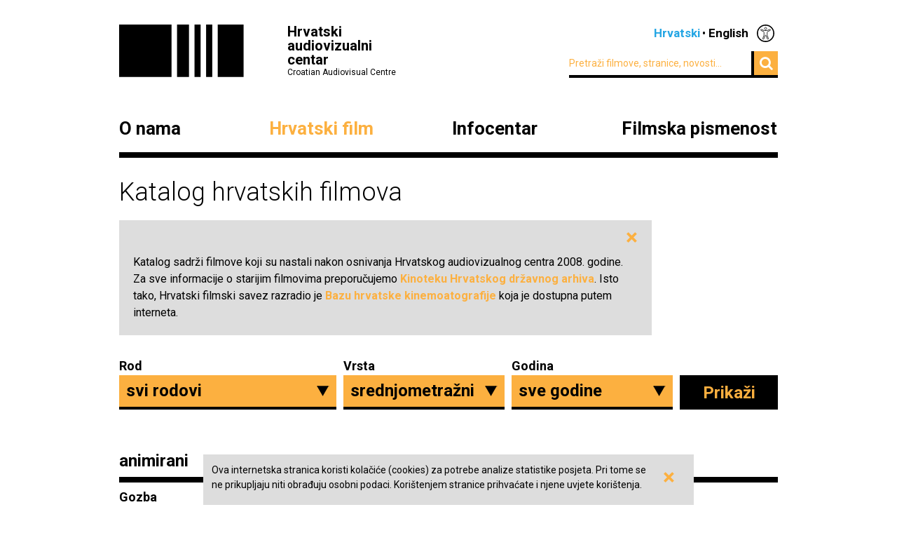

--- FILE ---
content_type: text/html; charset=UTF-8
request_url: https://havc.hr/hrvatski-film/katalog-hrvatskih-filmova?vrsta=2
body_size: 9018
content:
<?xml version="1.0" encoding="UTF-8"?><!DOCTYPE html>
<html xmlns="http://www.w3.org/1999/xhtml" lang="en-US">
  <head>
    <!-- Meta -->
    <title>HAVC  • Katalog hrvatskih filmova</title>
    <meta name="Description" content="" />
    <meta name="Keywords" content="" />
    <link rel="icon" type="image/x-icon" href="/favicon.ico">
    <meta name="viewport" content="width=device-width, initial-scale=1">
    <meta http-equiv="Content-Type" content="text/html; charset=utf-8" />
    <script type="text/javascript">document.documentElement.className = 'js';</script>
    <link rel="preconnect" href="https://fonts.googleapis.com">
    <link rel="preconnect" href="https://fonts.gstatic.com" crossorigin>
    <link href="https://fonts.googleapis.com/css2?family=Open+Sans:ital,wght@0,400;0,700;1,400;1,700&family=Roboto:ital,wght@0,300;0,400;0,700;1,300;1,400;1,700&display=swap" rel="stylesheet">
    <!-- Stylesheets -->
    <link rel="stylesheet" href="/components/nivo-slider/nivo-slider.css">
    <link rel="stylesheet" href="/components/bxslider-4/jquery.bxslider.css">
    <link rel="stylesheet" href="/components/font-awesome/css/font-awesome.min.css">
    <link rel="stylesheet" href="/css/chosen.css">
    <link rel="stylesheet" href="/css/app.css?v=2.0.8">
        <!--[if lte IE 9]>
	    <script src="/js/html5shiv.js"></script>
	  <![endif]-->
	  <!--[if lt IE 7]>
	    <script src="https://ie7-js.googlecode.com/svn/version/2.1(beta4)/IE7.js"></script>
	  <![endif]-->
	  <!--[if lt IE 8]>
	    <script src="https://ie7-js.googlecode.com/svn/version/2.1(beta4)/IE8.js"></script>
	  <![endif]-->
	  <!--[if lt IE 9]>
	    <script src="https://ie7-js.googlecode.com/svn/version/2.1(beta4)/IE9.js"></script>
	  <![endif]-->
          <meta property="fb:app_id" content="687402758132193" />
      <meta property="og:image" content="https://havc.hr/img/ogImage.png" />
      <meta property="og:image:secure_url" content="https://havc.hr/img/ogImage.png" />
        <script src="https://maps.googleapis.com/maps/api/js?key=AIzaSyAVLnTIo-9j4HC8k8SZOCs1AkENaN1gzy8&v=weekly"></script>
    <!-- Meta Pixel Code -->
    <script>
    !function(f,b,e,v,n,t,s)
    {if(f.fbq)return;n=f.fbq=function(){n.callMethod?
    n.callMethod.apply(n,arguments):n.queue.push(arguments)};
    if(!f._fbq)f._fbq=n;n.push=n;n.loaded=!0;n.version='2.0';
    n.queue=[];t=b.createElement(e);t.async=!0;
    t.src=v;s=b.getElementsByTagName(e)[0];
    s.parentNode.insertBefore(t,s)}(window, document,'script',
    'https://connect.facebook.net/en_US/fbevents.js');
    fbq('init', '1154508113006090');
    fbq('track', 'PageView');
    </script>
    <noscript><img height="1" width="1" style="display:none"
    src="https://www.facebook.com/tr?id=1154508113006090&ev=PageView&noscript=1"
    /></noscript>
    <!-- End Meta Pixel Code -->
  </head>
  <body class="style2">
    <!-- Global site tag (gtag.js) - Google Analytics -->
<script async src="https://www.googletagmanager.com/gtag/js?id=G-099E0F334E"></script>
<script>
  window.dataLayer = window.dataLayer || [];
  function gtag(){dataLayer.push(arguments);}
  gtag('js', new Date());

  gtag('config', 'G-099E0F334E');
</script>
    <a class="skip-main" href="#main">Preskoči na glavni sadržaj</a>
    <div class="wrapper">
      <header class="mainHeader">
    <div>
      <a class="logo" href="/">
        <img src="/img/logo@2x.png" alt="HAVC logo" width="178" height="75">
        <div>
          <h1>Hrvatski audiovizualni centar</h1>
          <small>Croatian Audiovisual Centre</small>
        </div>
      </a>
      <nav class="languages">
        <ul>
          <li><span>Hrvatski</span></li><li><a href="/eng/">English</a></li>          <li class='accesibilityMenu '>
            <span>Accessibility / Pristupačnost</span>
            <div>
              <a href='/hrvatski-film/katalog-hrvatskih-filmova?changeContrast=true' class="contrast">Promjena kontrasta / Change contrast</a>
              <a href='/hrvatski-film/katalog-hrvatskih-filmova?changeType=true' class="type">Promjena pisma / Change font</a>
            </div>
          </li>
        </ul>
      </nav>
      <form action="/trazi" class="inline">
        <div class="input inline">
          <input type="search" name="pojam" placeholder="Pretraži filmove, stranice, novosti...">
        </div>
        <div class="input inline">
          <button type="submit"><i class="fa fa-search"></i></button>
        </div>
      </form>
    </div>
    <nav class="mainNavigation  blackNavigation hrv">
      <div>
        <a href="/" class="home"><img src="/img/logo@2x.png" alt=""></a>
        <ul>
                    <li class="style1">
            <a href="https://havc.hr/o-nama">O nama</a>
                        <ul>
                            <li><a href="https://havc.hr/o-nama/havc">HAVC</a></li>
                            <li><a href="https://havc.hr/o-nama/struktura">Struktura</a></li>
                            <li><a href="https://havc.hr/o-nama/korisnicki-portal">Korisnički portal</a></li>
                            <li><a href="https://havc.hr/o-nama/javni-pozivi">Javni pozivi</a></li>
                            <li><a href="https://havc.hr/o-nama/evidencija-snimanja">Evidencija snimanja</a></li>
                            <li><a href="https://havc.hr/o-nama/ocevidnici">Očevidnici</a></li>
                            <li><a href="https://havc.hr/o-nama/kontakti">Kontakti</a></li>
                            <li><a href="https://havc.hr/o-nama/natjecaji-za-radna-mjesta">Natječaji za radna mjesta</a></li>
                            <li><a href="https://havc.hr/o-nama/savjetovanje-s-javnoscu">Savjetovanje s javnošću</a></li>
                            <li><a href="https://havc.hr/o-nama/pristup-informacijama">Pristup informacijama&nbsp;</a></li>
                          </ul>
                      </li>
                    <li class="style2">
            <a href="https://havc.hr/hrvatski-film" class="active">Hrvatski film</a>
                        <ul>
                            <li><a class="active" href="https://havc.hr/hrvatski-film/katalog-hrvatskih-filmova">Katalog hrvatskih filmova</a></li>
                            <li><a href="https://havc.hr/hrvatski-film/krenimo-u-kino">Krenimo u kino!&nbsp;</a></li>
                            <li><a href="https://havc.hr/hrvatski-film/promocija-i-plasman">Promocija i plasman</a></li>
                            <li><a href="https://havc.hr/hrvatski-film/festivali-u-hrvatskoj">Festivali u Hrvatskoj</a></li>
                            <li><a href="https://havc.hr/hrvatski-film/hrvatski-film-u-inozemstvu">Hrvatski film u inozemstvu</a></li>
                          </ul>
                      </li>
                    <li class="style3">
            <a href="https://havc.hr/infocentar">Infocentar</a>
                        <ul>
                            <li><a href="https://havc.hr/infocentar/novosti">Novosti</a></li>
                            <li><a href="https://havc.hr/infocentar/kalendar-dogadjanja">Kalendar događanja</a></li>
                            <li><a href="https://havc.hr/infocentar/publikacije">Publikacije</a></li>
                            <li><a href="https://havc.hr/infocentar/press-kutak">Press-kutak</a></li>
                            <li><a href="https://havc.hr/infocentar/prijava-na-newsletter">Prijava na newsletter</a></li>
                            <li><a href="https://havc.hr/infocentar/arhiva-projekata">Arhiva projekata</a></li>
                          </ul>
                      </li>
                              <li class="style1"><a href="https://filmskapismenost.hr">Filmska pismenost</a>
            <div>
              <p>Portal o filmskom obrazovanju kojim želimo osnažiti sve koji se bave obrazovanjem djece da aktivno traže znanja i informacije o filmu i načinima na koji oni mogu pozitivno utjecati na umjetnički razvoj djece.</p>
              <a href="https://filmskapismenost.hr"><img src="/img/filmska-pismenost-arrow.png" alt="Portal filmska pismenost" width="120px"></a>
            </div>
          </li>
                  </ul>
      </div>
    </nav>
  </header>



  <header class="mobileHeader">
    <div>
      <a class="logo" href="/">
        <img src="/img/logo@2x.png" alt="HAVC logo" width="178" height="75">
        <div>
          <h1>Hrvatski audiovizualni centar</h1>
          <small>Croatian Audiovisual Centre</small>
        </div>
      </a>
      <button><i class="fa fa-bars"></i></button>
    </div>

    <nav class="mobileNavigation">
      <div>
        <button><i class="fa fa-times"></i></button>
        <form action="/trazi" class="inline">
          <div class="input inline">
            <input type="search" name="pojam" placeholder="Pretraži filmove, stranice, novosti...">
          </div>
          <i class="fa fa-search"></i>
        </form>
        <ul>
                    <li>
            <a href="https://havc.hr/o-nama">O nama</a>
                        <ul>
                            <li><a href="https://havc.hr/o-nama/havc">HAVC</a></li>
                            <li><a href="https://havc.hr/o-nama/struktura">Struktura</a></li>
                            <li><a href="https://havc.hr/o-nama/korisnicki-portal">Korisnički portal</a></li>
                            <li><a href="https://havc.hr/o-nama/javni-pozivi">Javni pozivi</a></li>
                            <li><a href="https://havc.hr/o-nama/evidencija-snimanja">Evidencija snimanja</a></li>
                            <li><a href="https://havc.hr/o-nama/ocevidnici">Očevidnici</a></li>
                            <li><a href="https://havc.hr/o-nama/kontakti">Kontakti</a></li>
                            <li><a href="https://havc.hr/o-nama/natjecaji-za-radna-mjesta">Natječaji za radna mjesta</a></li>
                            <li><a href="https://havc.hr/o-nama/savjetovanje-s-javnoscu">Savjetovanje s javnošću</a></li>
                            <li><a href="https://havc.hr/o-nama/pristup-informacijama">Pristup informacijama&nbsp;</a></li>
                          </ul>
                      </li>
                    <li>
            <a href="https://havc.hr/hrvatski-film" class="active">Hrvatski film</a>
                        <ul>
                            <li><a class="active" href="https://havc.hr/hrvatski-film/katalog-hrvatskih-filmova">Katalog hrvatskih filmova</a></li>
                            <li><a href="https://havc.hr/hrvatski-film/krenimo-u-kino">Krenimo u kino!&nbsp;</a></li>
                            <li><a href="https://havc.hr/hrvatski-film/promocija-i-plasman">Promocija i plasman</a></li>
                            <li><a href="https://havc.hr/hrvatski-film/festivali-u-hrvatskoj">Festivali u Hrvatskoj</a></li>
                            <li><a href="https://havc.hr/hrvatski-film/hrvatski-film-u-inozemstvu">Hrvatski film u inozemstvu</a></li>
                          </ul>
                      </li>
                    <li>
            <a href="https://havc.hr/infocentar">Infocentar</a>
                        <ul>
                            <li><a href="https://havc.hr/infocentar/novosti">Novosti</a></li>
                            <li><a href="https://havc.hr/infocentar/kalendar-dogadjanja">Kalendar događanja</a></li>
                            <li><a href="https://havc.hr/infocentar/publikacije">Publikacije</a></li>
                            <li><a href="https://havc.hr/infocentar/press-kutak">Press-kutak</a></li>
                            <li><a href="https://havc.hr/infocentar/prijava-na-newsletter">Prijava na newsletter</a></li>
                            <li><a href="https://havc.hr/infocentar/arhiva-projekata">Arhiva projekata</a></li>
                          </ul>
                      </li>
                              <li><a href="https://filmskapismenost.hr">Filmska pismenost</a>
            <div>
              <p>Portal o filmskom obrazovanju kojim želimo osnažiti sve koji se bave obrazovanjem djece da aktivno traže znanja i informacije o filmu i načinima na koji oni mogu pozitivno utjecati na umjetnički razvoj djece.</p>
              <a href="https://filmskapismenost.hr"><img src="/img/filmska-pismenost-arrow.png" alt="Portal filmska pismenost" width="120px"></a>
            </div>
          </li>
                  </ul>
        <nav class="languages">
          <ul>
            <li><span>Hrvatski</span></li><li><a href="/eng/">English</a></li>            <li class='accesibilityMenu '>
              <span>Accessibility / Pristupačnost</span>
              <div>
                <a href='/hrvatski-film/katalog-hrvatskih-filmova?changeContrast=true' class="contrast">Promjena kontrasta / Change contrast</a>
                <a href='/hrvatski-film/katalog-hrvatskih-filmova?changeType=true' class="type">Promjena pisma / Change font</a>
              </div>
            </li>
          </ul>
        </nav>
      </div>
    </nav>
  </header>



</div>
    <div class="wrapper" id="main">
  <article>
    <h1>Katalog hrvatskih filmova</h1>
            <p class="catalogueInfo" id="catalogueBanner">
      <span id="catalogueBannerClose">&times;</span>
      Katalog sadrži filmove koji su nastali nakon osnivanja Hrvatskog audiovizualnog centra 2008. godine. Za sve informacije o starijim filmovima preporučujemo <a href="http://www.arhiv.hr/hr-hr/O-nama/Ustroj/Hrvatska-kinoteka">Kinoteku Hrvatskog državnog arhiva</a>. Isto tako, Hrvatski filmski savez razradio je <a href="http://hrfilm.hr">Bazu hrvatske kinemoatografije</a> koja je dostupna putem interneta.    </p>
          <form class="catalogue" action="" method="get">
      <fieldset>
        <div class="input select  category"><label for="categoryId">Rod</label><select  class=" category" name="kategorija" id="categoryId"><option value="">svi rodovi</option><option  value="7" >animirani</option><option  value="4" >dokumentarni</option><option  value="8" >eksperimentalni</option><option  value="1" >igrani</option></select></div><div class="input select  phase"><label for="categoryId">Vrsta</label><select  class=" phase" name="vrsta" id="categoryId"><option value="">sve vrste</option><option  value="3" >dugometražni</option><option  value="1" >kratkometražni</option><option  value="2" selected >srednjometražni</option></select></div><div class="input select  year"><label for="year">Godina</label><select  class=" year" name="godina" id="year"><option value="">sve godine</option><option  value="2026" >2026</option><option  value="2025" >2025</option><option  value="2024" >2024</option><option  value="2023" >2023</option><option  value="2022" >2022</option><option  value="2021" >2021</option><option  value="2020" >2020</option><option  value="2019" >2019</option><option  value="2018" >2018</option><option  value="2017" >2017</option><option  value="2016" >2016</option><option  value="2015" >2015</option><option  value="2014" >2014</option><option  value="2013" >2013</option><option  value="2012" >2012</option><option  value="2011" >2011</option><option  value="2010" >2010</option><option  value="2009" >2009</option><option  value="2008" >2008</option><option  value="2007" >2007</option><option  value="2006" >2006</option><option  value="2005" >2005</option><option  value="2004" >2004</option><option  value="2003" >2003</option><option  value="2002" >2002</option><option  value="2001" >2001</option><option  value="2000" >2000</option><option  value="1999" >1999</option><option  value="1998" >1998</option><option  value="1997" >1997</option><option  value="1993" >1993</option><option  value="1980" >1980</option><option  value="1978" >1978</option><option  value="1977" >1977</option><option  value="1974" >1974</option><option  value="1973" >1973</option><option  value="1972" >1972</option><option  value="1969" >1969</option><option  value="1966" >1966</option><option  value="1964" >1964</option><option  value="1963" >1963</option><option  value="1962" >1962</option><option  value="1961" >1961</option><option  value="1960" >1960</option><option  value="1959" >1959</option><option  value="1958" >1958</option><option  value="1955" >1955</option></select></div>        <button type="submit" id="submit"><span>Prikaži</span></button>
      </fieldset>
    </form>
                  <section class="groupedResults">
            <h1><a href="https://havc.hr/hrvatski-film/katalog-hrvatskih-filmova?kategorija=7">animirani</a></h1>
            <ul>
                <li>
          <a href="https://havc.hr/hrvatski-film/katalog-hrvatskih-filmova/gozba">
            <strong>Gozba</strong><br />
                        <span>Režija: Robert Pauletta</span>
                      </a>
        </li>
              </ul>
    </section>
            <section class="groupedResults">
            <h1><a href="https://havc.hr/hrvatski-film/katalog-hrvatskih-filmova?kategorija=4">dokumentarni</a></h1>
            <ul>
                <li>
          <a href="https://havc.hr/hrvatski-film/katalog-hrvatskih-filmova/3069">
            <strong>3069</strong><br />
                        <span>Režija: Jakov Sedlar</span>
                      </a>
        </li>
                <li>
          <a href="https://havc.hr/hrvatski-film/katalog-hrvatskih-filmova/70">
            <strong>70</strong><br />
                        <span>Režija: Nebojša Slijepčević</span>
                      </a>
        </li>
                <li>
          <a href="https://havc.hr/hrvatski-film/katalog-hrvatskih-filmova/album">
            <strong>Album</strong><br />
                        <span>Režija: Branko Ištvančić</span>
                      </a>
        </li>
                <li>
          <a href="https://havc.hr/hrvatski-film/katalog-hrvatskih-filmova/ana-trg">
            <strong>Ana trg</strong><br />
                        <span>Režija: Jelena Novaković</span>
                      </a>
        </li>
                <li>
          <a href="https://havc.hr/hrvatski-film/katalog-hrvatskih-filmova/besplatno">
            <strong>Besplatno</strong><br />
                        <span>Režija: Vlatka Vorkapić</span>
                      </a>
        </li>
                <li>
          <a href="https://havc.hr/hrvatski-film/katalog-hrvatskih-filmova/bordo-vjecna-stripovska-mladost">
            <strong>Bordo – vječna stripovska mladost</strong><br />
                        <span>Režija: Bernardin Modrić</span>
                      </a>
        </li>
                <li>
          <a href="https://havc.hr/hrvatski-film/katalog-hrvatskih-filmova/bosanski-brodvej">
            <strong>Bosanski Brodvej</strong><br />
                        <span>Režija: Jasmina Beširević</span>
                      </a>
        </li>
                <li>
          <a href="https://havc.hr/hrvatski-film/katalog-hrvatskih-filmova/bourek">
            <strong>Bourek</strong><br />
                        <span>Režija: Zoran Pezo</span>
                      </a>
        </li>
                <li>
          <a href="https://havc.hr/hrvatski-film/katalog-hrvatskih-filmova/brod">
            <strong>Brod</strong><br />
                        <span>Režija: Elvis Lenić</span>
                      </a>
        </li>
                <li>
          <a href="https://havc.hr/hrvatski-film/katalog-hrvatskih-filmova/bugarski-san">
            <strong>Bugarski san</strong><br />
                        <span>Režija: Srđan Šarenac</span>
                      </a>
        </li>
                <li>
          <a href="https://havc.hr/hrvatski-film/katalog-hrvatskih-filmova/ce-sem-sem-ma-beloga-tovara-ne-zovem-moro">
            <strong>Če sem sem... ma beloga tovara ne zovem moro</strong><br />
                        <span>Režija: Zoran Krema</span>
                      </a>
        </li>
                <li>
          <a href="https://havc.hr/hrvatski-film/katalog-hrvatskih-filmova/cedo">
            <strong>Čedo</strong><br />
                        <span>Režija: Nikola Strašek</span>
                      </a>
        </li>
                <li>
          <a href="https://havc.hr/hrvatski-film/katalog-hrvatskih-filmova/cekaj-me">
            <strong>Čekaj me</strong><br />
                        <span>Režija: Damir Markovina</span>
                      </a>
        </li>
                <li>
          <a href="https://havc.hr/hrvatski-film/katalog-hrvatskih-filmova/covjek-i-drvo">
            <strong>Čovjek i drvo</strong><br />
                        <span>Režija: Dalibor Platenik</span>
                      </a>
        </li>
                <li>
          <a href="https://havc.hr/hrvatski-film/katalog-hrvatskih-filmova/crtaci">
            <strong>Crtači</strong><br />
                        <span>Režija: Krešimir Lendić</span>
                      </a>
        </li>
                <li>
          <a href="https://havc.hr/hrvatski-film/katalog-hrvatskih-filmova/da-je-meni-ono-sto-mi-nije">
            <strong>Da je meni ono što mi nije</strong><br />
                        <span>Režija: Višnja Skorin</span>
                      </a>
        </li>
                <li>
          <a href="https://havc.hr/hrvatski-film/katalog-hrvatskih-filmova/daleki-susreti">
            <strong>Daleki susreti</strong><br />
                        <span>Režija: Vilim Žlender</span>
                      </a>
        </li>
                <li>
          <a href="https://havc.hr/hrvatski-film/katalog-hrvatskih-filmova/dezerteri">
            <strong>Dezerteri</strong><br />
                        <span>Režija: Damir Markovina</span>
                      </a>
        </li>
                <li>
          <a href="https://havc.hr/hrvatski-film/katalog-hrvatskih-filmova/djevojka-od-nula-dolara">
            <strong>Djevojka od nula dolara</strong><br />
                        <span>Režija: Damir Terešak</span>
                      </a>
        </li>
                <li>
          <a href="https://havc.hr/hrvatski-film/katalog-hrvatskih-filmova/doktorice-pem-v-grobeka">
            <strong>Doktorice, pem v' grobeka</strong><br />
                        <span>Režija: Nikolina Barić</span>
                      </a>
        </li>
                <li>
          <a href="https://havc.hr/hrvatski-film/katalog-hrvatskih-filmova/dom-zdenko-jurilj">
            <strong>Dom (Zdenko Jurilj)</strong><br />
                        <span>Režija: Zdenko Jurilj</span>
                      </a>
        </li>
                <li>
          <a href="https://havc.hr/hrvatski-film/katalog-hrvatskih-filmova/dom-boraca">
            <strong>Dom boraca</strong><br />
                        <span>Režija: Ivan Ramljak</span>
                      </a>
        </li>
                <li>
          <a href="https://havc.hr/hrvatski-film/katalog-hrvatskih-filmova/doma-za-bozic">
            <strong>Doma za Božić</strong><br />
                        <span>Režija: Tomislav Đurinec</span>
                      </a>
        </li>
                <li>
          <a href="https://havc.hr/hrvatski-film/katalog-hrvatskih-filmova/doplovit-ce-rex">
            <strong>Doplovit će Rex</strong><br />
                        <span>Režija: Josip Lukić</span>
                      </a>
        </li>
                <li>
          <a href="https://havc.hr/hrvatski-film/katalog-hrvatskih-filmova/dugosvirajuci-rock">
            <strong>Dugosvirajući rock</strong><br />
                        <span>Režija: Bernardin Modrić</span>
                      </a>
        </li>
                <li>
          <a href="https://havc.hr/hrvatski-film/katalog-hrvatskih-filmova/duhovi-zagreba">
            <strong>Duhovi Zagreba</strong><br />
                        <span>Režija: Jadran Boban</span>
                      </a>
        </li>
                <li>
          <a href="https://havc.hr/hrvatski-film/katalog-hrvatskih-filmova/dum-spiro-spero">
            <strong>Dum spiro spero</strong><br />
                        <span>Režija: Pero Kvesić</span>
                      </a>
        </li>
                <li>
          <a href="https://havc.hr/hrvatski-film/katalog-hrvatskih-filmova/dvije-peci-za-udarnika-josipa-trojka">
            <strong>Dvije peći za udarnika Josipa Trojka</strong><br />
                        <span>Režija: Goran Dević</span>
                      </a>
        </li>
                <li>
          <a href="https://havc.hr/hrvatski-film/katalog-hrvatskih-filmova/dvije-skole">
            <strong>Dvije škole</strong><br />
                        <span>Režija: Srđan Šarenac</span>
                      </a>
        </li>
                <li>
          <a href="https://havc.hr/hrvatski-film/katalog-hrvatskih-filmova/dje-je-kruva-nema-gladi">
            <strong>Đe je kruva nema gladi</strong><br />
                        <span>Režija: Katarina Lukec</span>
                      </a>
        </li>
                <li>
          <a href="https://havc.hr/hrvatski-film/katalog-hrvatskih-filmova/franko-elek-slike-iz-zivota-jednog-emigranta">
            <strong>Franko Elek – slike iz života jednog emigranta</strong><br />
                        <span>Režija: Silvio Mirošničenko</span>
                      </a>
        </li>
                <li>
          <a href="https://havc.hr/hrvatski-film/katalog-hrvatskih-filmova/galeb">
            <strong>Galeb</strong><br />
                        <span>Režija: Ivan Živković Žika</span>
                      </a>
        </li>
                <li>
          <a href="https://havc.hr/hrvatski-film/katalog-hrvatskih-filmova/goli-otok">
            <strong>Goli otok</strong><br />
                        <span>Režija: Darko Bavoljak</span>
                      </a>
        </li>
                <li>
          <a href="https://havc.hr/hrvatski-film/katalog-hrvatskih-filmova/goranov-wimbledon">
            <strong>Goranov Wimbledon</strong><br />
                        <span>Režija: Leon Rizmaul</span>
                      </a>
        </li>
                <li>
          <a href="https://havc.hr/hrvatski-film/katalog-hrvatskih-filmova/gozba">
            <strong>Gozba</strong><br />
                        <span>Režija: Robert Pauletta</span>
                      </a>
        </li>
                <li>
          <a href="https://havc.hr/hrvatski-film/katalog-hrvatskih-filmova/grand-prize">
            <strong>Grand Prize</strong><br />
                        <span>Režija: Anja Koprivšek</span>
                      </a>
        </li>
                <li>
          <a href="https://havc.hr/hrvatski-film/katalog-hrvatskih-filmova/gvajana-legenda-o-poglavici-kai">
            <strong>Gvajana – Legenda o poglavici Kai</strong><br />
                        <span>Režija: Siniša Glogoški</span>
                      </a>
        </li>
                <li>
          <a href="https://havc.hr/hrvatski-film/katalog-hrvatskih-filmova/hrabro-i-na-rezultat">
            <strong>Hrabro i na rezultat</strong><br />
                        <span>Režija: Dejan Aćimović</span>
                      </a>
        </li>
                <li>
          <a href="https://havc.hr/hrvatski-film/katalog-hrvatskih-filmova/hrvatska-plutokracija">
            <strong>Hrvatska plutokracija</strong><br />
                        <span>Režija: Steven Ellis</span>
                      </a>
        </li>
                <li>
          <a href="https://havc.hr/hrvatski-film/katalog-hrvatskih-filmova/hudo-vreme">
            <strong>Hudo vreme</strong><br />
                        <span>Režija: Anja Strelec, Tomislava Jukić</span>
                      </a>
        </li>
                <li>
          <a href="https://havc.hr/hrvatski-film/katalog-hrvatskih-filmova/ikea-for-yu">
            <strong>IKEA for YU</strong><br />
                        <span>Režija: Marija Ratković Vidaković, Dinka Radonić</span>
                      </a>
        </li>
                <li>
          <a href="https://havc.hr/hrvatski-film/katalog-hrvatskih-filmova/ironwoman">
            <strong>Ironwoman</strong><br />
                        <span>Režija: Lana Zaninović</span>
                      </a>
        </li>
                <li>
          <a href="https://havc.hr/hrvatski-film/katalog-hrvatskih-filmova/ivanova-igra">
            <strong>Ivanova igra</strong><br />
                        <span>Producent: Tomislav Žaja</span>
                      </a>
        </li>
                <li>
          <a href="https://havc.hr/hrvatski-film/katalog-hrvatskih-filmova/iza-lica-zrcala">
            <strong>Iza lica zrcala</strong><br />
                        <span>Režija: Katarina Zrinka Matijević</span>
                      </a>
        </li>
                <li>
          <a href="https://havc.hr/hrvatski-film/katalog-hrvatskih-filmova/iza-ogledala">
            <strong>Iza ogledala</strong><br />
                        <span>Režija: Jagoda Kaloper</span>
                      </a>
        </li>
                <li>
          <a href="https://havc.hr/hrvatski-film/katalog-hrvatskih-filmova/izidor-popijac-ziga-bednjanski">
            <strong>Izidor Popijač Žiga Bednjanski</strong><br />
                        <span>Režija: Sergije Michieli</span>
                      </a>
        </li>
                <li>
          <a href="https://havc.hr/hrvatski-film/katalog-hrvatskih-filmova/ja-bi-da-to-imam-doma">
            <strong>Ja bi’ da to imam doma</strong><br />
                        <span>Režija: Ana Opalić, Noah Kraljević</span>
                      </a>
        </li>
                <li>
          <a href="https://havc.hr/hrvatski-film/katalog-hrvatskih-filmova/jedna-jedina-srpom-i-batom-razbit-cemo-atom">
            <strong>Jedna jedina: Srpom i batom razbit ćemo atom</strong><br />
                        <span>Režija: Lana Kosovac</span>
                      </a>
        </li>
                <li>
          <a href="https://havc.hr/hrvatski-film/katalog-hrvatskih-filmova/jedna-od-nas">
            <strong>Jedna od nas</strong><br />
                        <span>Režija: Đuro Gavran</span>
                      </a>
        </li>
                <li>
          <a href="https://havc.hr/hrvatski-film/katalog-hrvatskih-filmova/jesam-li-sretna">
            <strong>Jesam li sretna?</strong><br />
                        <span>Režija: Vanja Sviličić</span>
                      </a>
        </li>
                <li>
          <a href="https://havc.hr/hrvatski-film/katalog-hrvatskih-filmova/jure-kockar">
            <strong>Jure kockar</strong><br />
                        <span>Režija: Marko Stanić, Denis Lepur</span>
                      </a>
        </li>
                <li>
          <a href="https://havc.hr/hrvatski-film/katalog-hrvatskih-filmova/kako-je-pocela-pobuna-na-mom-otoku">
            <strong>Kako je počela pobuna na mom otoku</strong><br />
                        <span>Režija: Nikola Duper</span>
                      </a>
        </li>
                <li>
          <a href="https://havc.hr/hrvatski-film/katalog-hrvatskih-filmova/kamo-idemo">
            <strong>Kamo idemo</strong><br />
                        <span>Režija: Lidija Špegar</span>
                      </a>
        </li>
                <li>
          <a href="https://havc.hr/hrvatski-film/katalog-hrvatskih-filmova/kino-otok">
            <strong>Kino otok</strong><br />
                        <span>Režija: Ivan Ramljak</span>
                      </a>
        </li>
                <li>
          <a href="https://havc.hr/hrvatski-film/katalog-hrvatskih-filmova/kisik-dusik">
            <strong>Kisik dušik</strong><br />
                        <span>Režija: Damir Čučić</span>
                      </a>
        </li>
                <li>
          <a href="https://havc.hr/hrvatski-film/katalog-hrvatskih-filmova/klasa-optimist">
            <strong>Klasa optimist</strong><br />
                        <span>Režija: Lana Šarić</span>
                      </a>
        </li>
                <li>
          <a href="https://havc.hr/hrvatski-film/katalog-hrvatskih-filmova/kol-ko-god-nas-noge-nose">
            <strong>Kol’ko god nas noge nose</strong><br />
                        <span>Režija: Renata Lučić</span>
                      </a>
        </li>
                <li>
          <a href="https://havc.hr/hrvatski-film/katalog-hrvatskih-filmova/komiski-kvarantore">
            <strong>Komiški kvarantore</strong><br />
                        <span>Režija: Davor Borić</span>
                      </a>
        </li>
                <li>
          <a href="https://havc.hr/hrvatski-film/katalog-hrvatskih-filmova/korlat">
            <strong>Korlat</strong><br />
                        <span>Režija: Luka Klapan</span>
                      </a>
        </li>
                <li>
          <a href="https://havc.hr/hrvatski-film/katalog-hrvatskih-filmova/krek">
            <strong>Krek</strong><br />
                        <span>Režija: Matija Fućek</span>
                      </a>
        </li>
                <li>
          <a href="https://havc.hr/hrvatski-film/katalog-hrvatskih-filmova/krvava-berba-grozdja">
            <strong>Krvava berba grožđa</strong><br />
                        <span>Režija: Silvio Mirošničenko</span>
                      </a>
        </li>
                <li>
          <a href="https://havc.hr/hrvatski-film/katalog-hrvatskih-filmova/kula-smrti">
            <strong>Kula smrti</strong><br />
                        <span>Režija: Bernardin Modrić</span>
                      </a>
        </li>
                <li>
          <a href="https://havc.hr/hrvatski-film/katalog-hrvatskih-filmova/labinska-republika">
            <strong>Labinska republika</strong><br />
                        <span>Režija: Goran Načinović</span>
                      </a>
        </li>
                <li>
          <a href="https://havc.hr/hrvatski-film/katalog-hrvatskih-filmova/liga-dzentlmena">
            <strong>Liga džentlmena</strong><br />
                        <span>Režija: Silvio Mirošničenko</span>
                      </a>
        </li>
                <li>
          <a href="https://havc.hr/hrvatski-film/katalog-hrvatskih-filmova/lijek">
            <strong>Lijek</strong><br />
                        <span>Režija: Ana Opalić</span>
                      </a>
        </li>
                <li>
          <a href="https://havc.hr/hrvatski-film/katalog-hrvatskih-filmova/lijepo-mi-je-s-tobom-znas">
            <strong>Lijepo mi je s tobom, znaš</strong><br />
                        <span>Režija: Eva Kraljević</span>
                      </a>
        </li>
                <li>
          <a href="https://havc.hr/hrvatski-film/katalog-hrvatskih-filmova/lila">
            <strong>Lila</strong><br />
                        <span>Režija: Igor Bogdanović</span>
                      </a>
        </li>
                <li>
          <a href="https://havc.hr/hrvatski-film/katalog-hrvatskih-filmova/limb">
            <strong>Limb</strong><br />
                        <span>Režija: Davor Kanjir</span>
                      </a>
        </li>
                <li>
          <a href="https://havc.hr/hrvatski-film/katalog-hrvatskih-filmova/ljudi-s-mlijecnog-puta">
            <strong>Ljudi s mliječnog puta</strong><br />
                        <span>Režija: Miroslav Mikuljan</span>
                      </a>
        </li>
                <li>
          <a href="https://havc.hr/hrvatski-film/katalog-hrvatskih-filmova/majci">
            <strong>Majči</strong><br />
                        <span>Režija: Josip Lukić</span>
                      </a>
        </li>
                <li>
          <a href="https://havc.hr/hrvatski-film/katalog-hrvatskih-filmova/maratonci">
            <strong>Maratonci</strong><br />
                        <span>Režija: Biljana Čakić</span>
                      </a>
        </li>
                <li>
          <a href="https://havc.hr/hrvatski-film/katalog-hrvatskih-filmova/marija-hoda-tiho">
            <strong>Marija hoda tiho</strong><br />
                        <span>Režija: Marko Stanić</span>
                      </a>
        </li>
                <li>
          <a href="https://havc.hr/hrvatski-film/katalog-hrvatskih-filmova/melem-na-rane">
            <strong>Melem na rane</strong><br />
                        <span>Režija: Anton Mezulić</span>
                      </a>
        </li>
                <li>
          <a href="https://havc.hr/hrvatski-film/katalog-hrvatskih-filmova/mila">
            <strong>Mila</strong><br />
                        <span>Režija: Karlo Vorih</span>
                      </a>
        </li>
                <li>
          <a href="https://havc.hr/hrvatski-film/katalog-hrvatskih-filmova/moja-europa">
            <strong>Moja Europa</strong><br />
                        <span>Režija: Bernardin Modrić</span>
                      </a>
        </li>
                <li>
          <a href="https://havc.hr/hrvatski-film/katalog-hrvatskih-filmova/monolog-o-puli">
            <strong>Monolog o Puli</strong><br />
                        <span>Režija: Elvis Lenić</span>
                      </a>
        </li>
                <li>
          <a href="https://havc.hr/hrvatski-film/katalog-hrvatskih-filmova/mozes-biti-sve-sto-hoces">
            <strong>Možeš biti sve što hoćeš</strong><br />
                        <span>Režija: Robert Tomić Zuber</span>
                      </a>
        </li>
                <li>
          <a href="https://havc.hr/hrvatski-film/katalog-hrvatskih-filmova/naslovnica">
            <strong>Naslovnica</strong><br />
                        <span>Režija: Silvana Menđušić</span>
                      </a>
        </li>
                <li>
          <a href="https://havc.hr/hrvatski-film/katalog-hrvatskih-filmova/natjecaj">
            <strong>Natječaj</strong><br />
                        <span>Režija: Zorko Sirotić</span>
                      </a>
        </li>
                <li>
          <a href="https://havc.hr/hrvatski-film/katalog-hrvatskih-filmova/neovisna-lista-oportunista">
            <strong>Neovisna lista oportunista</strong><br />
                        <span>Režija: Vedran Senjanović, Dejan Oblak</span>
                      </a>
        </li>
                <li>
          <a href="https://havc.hr/hrvatski-film/katalog-hrvatskih-filmova/neuspjesan-skroz">
            <strong>Neuspješan skroz</strong><br />
                        <span>Režija: Ljiljana Šišmanović</span>
                      </a>
        </li>
                <li>
          <a href="https://havc.hr/hrvatski-film/katalog-hrvatskih-filmova/nevidljivi-grad">
            <strong>Nevidljivi grad</strong><br />
                        <span>Režija: Pierre Commault</span>
                      </a>
        </li>
                <li>
          <a href="https://havc.hr/hrvatski-film/katalog-hrvatskih-filmova/niciji">
            <strong>Ničiji</strong><br />
                        <span>Režija: Jadran Boban</span>
                      </a>
        </li>
                <li>
          <a href="https://havc.hr/hrvatski-film/katalog-hrvatskih-filmova/nihilist">
            <strong>Nihilist</strong><br />
                        <span>Režija: Renata Lučić</span>
                      </a>
        </li>
                <li>
          <a href="https://havc.hr/hrvatski-film/katalog-hrvatskih-filmova/nije-bilo-vitra">
            <strong>Nije bilo vitra</strong><br />
                        <span>Režija: Nika Radić</span>
                      </a>
        </li>
                <li>
          <a href="https://havc.hr/hrvatski-film/katalog-hrvatskih-filmova/nije-ti-zivot-pjesma-havaja">
            <strong>Nije ti život pjesma Havaja</strong><br />
                        <span>Režija: Dana Budisavljević</span>
                      </a>
        </li>
                <li>
          <a href="https://havc.hr/hrvatski-film/katalog-hrvatskih-filmova/o-hokeju-i-medvjedima">
            <strong>O hokeju i medvjedima</strong><br />
                        <span>Režija: Radislav Jovanov Gonzo, Josip Ivančić</span>
                      </a>
        </li>
                <li>
          <a href="https://havc.hr/hrvatski-film/katalog-hrvatskih-filmova/okus-doma">
            <strong>Okus doma</strong><br />
                        <span>Režija: Martina Globočnik</span>
                      </a>
        </li>
                <li>
          <a href="https://havc.hr/hrvatski-film/katalog-hrvatskih-filmova/one-su-tu">
            <strong>One su tu</strong><br />
                        <span>Režija: Andrijana Mirna Marin</span>
                      </a>
        </li>
                <li>
          <a href="https://havc.hr/hrvatski-film/katalog-hrvatskih-filmova/pet-zena">
            <strong>Pet žena</strong><br />
                        <span>Režija: Tomislav Perica</span>
                      </a>
        </li>
                <li>
          <a href="https://havc.hr/hrvatski-film/katalog-hrvatskih-filmova/pod-pritiskom">
            <strong>Pod pritiskom</strong><br />
                        <span>Režija: Irena Ščurić</span>
                      </a>
        </li>
                <li>
          <a href="https://havc.hr/hrvatski-film/katalog-hrvatskih-filmova/polaziste-za-cekanje">
            <strong>Polazište za čekanje</strong><br />
                        <span>Režija: Maša Drndić</span>
                      </a>
        </li>
                <li>
          <a href="https://havc.hr/hrvatski-film/katalog-hrvatskih-filmova/posljednjih-100">
            <strong>Posljednjih 100</strong><br />
                        <span>Režija: Morana Komljenović</span>
                      </a>
        </li>
                <li>
          <a href="https://havc.hr/hrvatski-film/katalog-hrvatskih-filmova/postovana-predsjednice">
            <strong>Poštovana predsjednice!</strong><br />
                        <span>Režija: Daniel Pavlić</span>
                      </a>
        </li>
                <li>
          <a href="https://havc.hr/hrvatski-film/katalog-hrvatskih-filmova/pouke-o-covjecnosti">
            <strong>Pouke o čovječnosti</strong><br />
                        <span>Režija: Branko Ištvančić</span>
                      </a>
        </li>
                <li>
          <a href="https://havc.hr/hrvatski-film/katalog-hrvatskih-filmova/preko-granice">
            <strong>Preko granice</strong><br />
                        <span>Režija: Petar Krelja</span>
                      </a>
        </li>
                <li>
          <a href="https://havc.hr/hrvatski-film/katalog-hrvatskih-filmova/prijateljstvo-s-trokutom">
            <strong>Prijateljstvo s Trokutom</strong><br />
                        <span>Režija: Vladimira Spindler</span>
                      </a>
        </li>
                <li>
          <a href="https://havc.hr/hrvatski-film/katalog-hrvatskih-filmova/prolaz-za-stellu">
            <strong>Prolaz za Stellu</strong><br />
                        <span>Režija: Ljiljana Šišmanović</span>
                      </a>
        </li>
                <li>
          <a href="https://havc.hr/hrvatski-film/katalog-hrvatskih-filmova/pun-kufer">
            <strong>Pun kufer</strong><br />
                        <span>Režija: Tomislav Jelinčić</span>
                      </a>
        </li>
                <li>
          <a href="https://havc.hr/hrvatski-film/katalog-hrvatskih-filmova/pusti-dobre-pusti">
            <strong>Pusti Dobre, pusti</strong><br />
                        <span>Režija: Vlatka Vorkapić</span>
                      </a>
        </li>
                <li>
          <a href="https://havc.hr/hrvatski-film/katalog-hrvatskih-filmova/putnici">
            <strong>Putnici</strong><br />
                        <span>Režija: Tina Šimurina</span>
                      </a>
        </li>
                <li>
          <a href="https://havc.hr/hrvatski-film/katalog-hrvatskih-filmova/rijeka-koja-odbija-da-tece">
            <strong>Rijeka koja odbija da teče</strong><br />
                        <span>Režija: Denis Lepur, Marko Stanić</span>
                      </a>
        </li>
                <li>
          <a href="https://havc.hr/hrvatski-film/katalog-hrvatskih-filmova/sam">
            <strong>Sam</strong><br />
                        <span>Režija: Miroslav Mikuljan</span>
                      </a>
        </li>
                <li>
          <a href="https://havc.hr/hrvatski-film/katalog-hrvatskih-filmova/samo-je-nebo-iznad-nas">
            <strong>Samo je nebo iznad nas</strong><br />
                        <span>Režija: Renata Lučić</span>
                      </a>
        </li>
                <li>
          <a href="https://havc.hr/hrvatski-film/katalog-hrvatskih-filmova/sestre-r-zdenko-jurilj">
            <strong>Sestre (r. Zdenko Jurilj)</strong><br />
                        <span>Režija: Zdenko Jurilj</span>
                      </a>
        </li>
                <li>
          <a href="https://havc.hr/hrvatski-film/katalog-hrvatskih-filmova/sir-i-vrhnje">
            <strong>Sir i vrhnje</strong><br />
                        <span>Režija: Kristina Leko</span>
                      </a>
        </li>
                <li>
          <a href="https://havc.hr/hrvatski-film/katalog-hrvatskih-filmova/sirija-zemlja-na-raskrizju">
            <strong>Sirija – zemlja na raskrižju</strong><br />
                        <span>Režija: Goran Šafarek</span>
                      </a>
        </li>
                <li>
          <a href="https://havc.hr/hrvatski-film/katalog-hrvatskih-filmova/skola-hodanja-2">
            <strong>Škola hodanja 2</strong><br />
                        <span>Režija: Jelena Novaković</span>
                      </a>
        </li>
                <li>
          <a href="https://havc.hr/hrvatski-film/katalog-hrvatskih-filmova/slike-iz-zivota-ratnika">
            <strong>Slike iz života ratnika</strong><br />
                        <span>Režija: Silvio Mirošničenko</span>
                      </a>
        </li>
                <li>
          <a href="https://havc.hr/hrvatski-film/katalog-hrvatskih-filmova/slucajni-sin">
            <strong>Slučajni sin</strong><br />
                        <span>Režija: Robert Zuber, Tomislav Mršić</span>
                      </a>
        </li>
                <li>
          <a href="https://havc.hr/hrvatski-film/katalog-hrvatskih-filmova/split-screens">
            <strong>Split Screens</strong><br />
                        <span>Režija: Bruno Pavić</span>
                      </a>
        </li>
                <li>
          <a href="https://havc.hr/hrvatski-film/katalog-hrvatskih-filmova/sta-ako-jesmo">
            <strong>Šta ako jesmo?</strong><br />
                        <span>Režija: Domagoj Matizović Ristić</span>
                      </a>
        </li>
                <li>
          <a href="https://havc.hr/hrvatski-film/katalog-hrvatskih-filmova/statisti">
            <strong>Statisti</strong><br />
                        <span>Režija: Tomislav Mršić</span>
                      </a>
        </li>
                <li>
          <a href="https://havc.hr/hrvatski-film/katalog-hrvatskih-filmova/the-fine-art-of-mirroring-youth-day-1987">
            <strong>The Fine Art of Mirroring, Youth Day 1987</strong><br />
                        <span>Režija: Toma Bačić</span>
                      </a>
        </li>
                <li>
          <a href="https://havc.hr/hrvatski-film/katalog-hrvatskih-filmova/turizam">
            <strong>Turizam!</strong><br />
                        <span>Režija: Tonći Gaćina</span>
                      </a>
        </li>
                <li>
          <a href="https://havc.hr/hrvatski-film/katalog-hrvatskih-filmova/u-braku-sa-svicarcem">
            <strong>U braku sa švicarcem</strong><br />
                        <span>Režija: Arsen Oremović</span>
                      </a>
        </li>
                <li>
          <a href="https://havc.hr/hrvatski-film/katalog-hrvatskih-filmova/u-ime-republike-hrvatske">
            <strong>U ime Republike Hrvatske</strong><br />
                        <span>Režija: Goran Dević</span>
                      </a>
        </li>
                <li>
          <a href="https://havc.hr/hrvatski-film/katalog-hrvatskih-filmova/utopija">
            <strong>Utopija</strong><br />
                        <span>Režija: Mladen Ćapin</span>
                      </a>
        </li>
                <li>
          <a href="https://havc.hr/hrvatski-film/katalog-hrvatskih-filmova/veliki-dan">
            <strong>Veliki dan</strong><br />
                        <span>Režija: Đuro Gavran</span>
                      </a>
        </li>
                <li>
          <a href="https://havc.hr/hrvatski-film/katalog-hrvatskih-filmova/veruda-film-o-bojanu">
            <strong>Veruda – film o Bojanu</strong><br />
                        <span>Režija: Igor Bezinović</span>
                      </a>
        </li>
                <li>
          <a href="https://havc.hr/hrvatski-film/katalog-hrvatskih-filmova/vijesti-iz-laayouna">
            <strong>Vijesti iz Laayouna</strong><br />
                        <span>Režija: Đuro Gavran</span>
                      </a>
        </li>
                <li>
          <a href="https://havc.hr/hrvatski-film/katalog-hrvatskih-filmova/volim">
            <strong>Volim</strong><br />
                        <span>Režija: Anja Koprivšek</span>
                      </a>
        </li>
                <li>
          <a href="https://havc.hr/hrvatski-film/katalog-hrvatskih-filmova/vremenske-bombe">
            <strong>Vremenske bombe</strong><br />
                        <span>Režija: Goran Sergej Pristaš</span>
                      </a>
        </li>
                <li>
          <a href="https://havc.hr/hrvatski-film/katalog-hrvatskih-filmova/yalla-yalla">
            <strong>Yalla Yalla</strong><br />
                        <span>Režija: Marko Paradžik</span>
                      </a>
        </li>
                <li>
          <a href="https://havc.hr/hrvatski-film/katalog-hrvatskih-filmova/zazeli">
            <strong>Zaželi</strong><br />
                        <span>Režija: Mario Papić</span>
                      </a>
        </li>
                <li>
          <a href="https://havc.hr/hrvatski-film/katalog-hrvatskih-filmova/zena-zmaj">
            <strong>Žena zmaj</strong><br />
                        <span>Režija: Ivana Sansević</span>
                      </a>
        </li>
                <li>
          <a href="https://havc.hr/hrvatski-film/katalog-hrvatskih-filmova/zivjeti-ploviti">
            <strong>Živjeti, ploviti</strong><br />
                        <span>Režija: Lana Šarić</span>
                      </a>
        </li>
                <li>
          <a href="https://havc.hr/hrvatski-film/katalog-hrvatskih-filmova/zivot-na-sisi">
            <strong>Život na Sisi</strong><br />
                        <span>Režija: Sanjin Stanić</span>
                      </a>
        </li>
                <li>
          <a href="https://havc.hr/hrvatski-film/katalog-hrvatskih-filmova/zvonimir-berkovic">
            <strong>Zvonimir Berković</strong><br />
                        <span>Režija: Željko Senečić</span>
                      </a>
        </li>
                <li>
          <a href="https://havc.hr/hrvatski-film/katalog-hrvatskih-filmova/ctured">
            <strong>Πctured</strong><br />
                        <span>Režija: Gordana Brzović</span>
                      </a>
        </li>
              </ul>
    </section>
            <section class="groupedResults">
            <h1><a href="https://havc.hr/hrvatski-film/katalog-hrvatskih-filmova?kategorija=8">eksperimentalni</a></h1>
            <ul>
                <li>
          <a href="https://havc.hr/hrvatski-film/katalog-hrvatskih-filmova/monolog-o-puli">
            <strong>Monolog o Puli</strong><br />
                        <span>Režija: Elvis Lenić</span>
                      </a>
        </li>
                <li>
          <a href="https://havc.hr/hrvatski-film/katalog-hrvatskih-filmova/sluga">
            <strong>Sluga</strong><br />
                        <span>Režija: Matija Debeljuh</span>
                      </a>
        </li>
              </ul>
    </section>
            <section class="groupedResults">
            <h1><a href="https://havc.hr/hrvatski-film/katalog-hrvatskih-filmova?kategorija=1">igrani</a></h1>
            <ul>
                <li>
          <a href="https://havc.hr/hrvatski-film/katalog-hrvatskih-filmova/cajci">
            <strong>Cajci</strong><br />
                        <span>Režija: Josip Beneta</span>
                      </a>
        </li>
                <li>
          <a href="https://havc.hr/hrvatski-film/katalog-hrvatskih-filmova/gozba">
            <strong>Gozba</strong><br />
                        <span>Režija: Robert Pauletta</span>
                      </a>
        </li>
                <li>
          <a href="https://havc.hr/hrvatski-film/katalog-hrvatskih-filmova/u-naseg-marina">
            <strong>U našeg Marina</strong><br />
                        <span>Režija: Branko Majer</span>
                      </a>
        </li>
                <li>
          <a href="https://havc.hr/hrvatski-film/katalog-hrvatskih-filmova/veliko-sudjenje">
            <strong>Veliko suđenje</strong><br />
                        <span>Režija: Fedor Škubonja</span>
                      </a>
        </li>
              </ul>
    </section>
            <p class='catalogueContact'>Za uvrštavanje filmova u katalog i sve ostale upite molimo obratite se na e-mail adresu <a href="mailto:katalog@havc.hr">katalog@havc.hr</a>.</p>
  </article>
</div>
    <div class="wrapper">
  <footer>
    <div class="info">
      <small>© HAVC 2026. Sva prava pridržana.</small>
            <nav>
        <ul>
                              <li class=""><a href="https://havc.hr/pravne-napomene">Pravne napomene</a></li>
                              <li class="sitemap"><a href="https://havc.hr/sadrzaj-stranice">Sadržaj stranice</a></li>
                              <li class="contact"><a href="https://havc.hr/o-nama/kontakti">Kontakti</a></li>
                    <li class="impressum"><a href="https://havc.hr/impresum">Impresum</a></li>
                              <li class=""><a href="https://havc.hr/izjava-o-pristupacnosti">Izjava o pristupačnosti</a></li>
                  </ul>
      </nav>
          </div>
        <div class="social">
      <a target="_BLANK" href="https://www.facebook.com/HrvatskiAudiovizualniCentar"><i class="fa fa-facebook"></i></a>
      <a target="_BLANK" href="https://twitter.com/HAVC_info"><i class="fa fa-twitter"></i></a>
      <a target="_BLANK" href="https://www.youtube.com/user/infoHAVC"><i class="fa fa-youtube-play"></i></a>
    </div>
    <form action="" class="inline newsletterSubscription">
      <fieldset>
        <legend>Prijavite se na newsletter</legend>
        <div class="newsletterMessage"></div>
        <div class="input inline">
          <input type="email" placeholder="Upišite svoj e-mail" data-langid="hrv">
        </div>
        <div class="input inline newsletter">
          <button class="submit" type="submit" name="newsletterSubmit">Pošalji</button>
        </div>
      </fieldset>
    </form>
  </footer>
</div>

    <div id="cookieBanner">
        <div id="cookieBannerClose"><a href="#">&times;</a></div>
        Ova internetska stranica koristi kolačiće (cookies) za potrebe analize statistike posjeta. Pri tome se ne prikupljaju niti obrađuju osobni podaci. Korištenjem stranice prihvaćate i njene uvjete korištenja.    </div>

    
    <!-- Scripts -->
    <script src="/components/jquery/jquery.min.js"></script>
    <script src="/components/nivo-slider/jquery.nivo.slider.pack.js"></script>
    <script src="/components/jquery-ui/ui/minified/jquery.ui.core.min.js"></script>
    <script src="/components/jquery-ui/ui/minified/jquery.ui.widget.min.js"></script>
    <script src="/components/jquery-ui/ui/minified/jquery.ui.tabs.min.js"></script>
    <script src="/components/hoverintent/jquery.hoverIntent.js"></script>
    <script src="/components/chosen-build/chosen.jquery.min.js"></script>
    <script src="/components/bxslider-4/jquery.bxslider.min.js"></script>
    <script src="/components/jquery-icheck/icheck.min.js"></script>
    <script src="/components/jquery.dotdotdot/src/js/jquery.dotdotdot.min.js"></script>
    <script src="/js/app.js?v=2.0.6"></script>
  </body>
</html>
